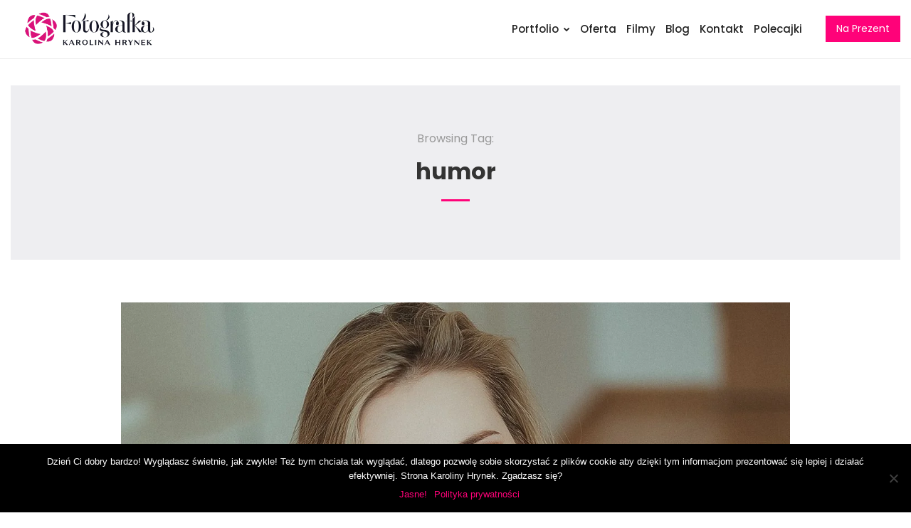

--- FILE ---
content_type: text/html; charset=UTF-8
request_url: https://karolinahrynek.pl/tag/humor/
body_size: 9988
content:
<!doctype html>
<html lang="pl-PL">

	<head>
		<meta charset="UTF-8">
		<meta http-equiv="X-UA-Compatible" content="IE=edge">
		<meta name="viewport" content="width=device-width, initial-scale=1.0">
		
		
				<meta property="og:image" content="https://karolinahrynek.pl/wp-content/uploads/2023/02/MG_2788bbb.jpg"/>
				<meta name='robots' content='index, follow, max-image-preview:large, max-snippet:-1, max-video-preview:-1' />

	<!-- This site is optimized with the Yoast SEO plugin v20.12 - https://yoast.com/wordpress/plugins/seo/ -->
	<link media="all" href="https://karolinahrynek.pl/wp-content/cache/autoptimize/css/autoptimize_9f29b5087cf019b7418357448ea0ba82.css" rel="stylesheet"><link media="only screen and (max-width: 768px)" href="https://karolinahrynek.pl/wp-content/cache/autoptimize/css/autoptimize_541e2ced151704f4ff1844c6de47ec02.css" rel="stylesheet"><title>humor - Fotografka Karolina Hrynek</title>
	<link rel="canonical" href="https://karolinahrynek.pl/tag/humor/" />
	<meta property="og:locale" content="pl_PL" />
	<meta property="og:type" content="article" />
	<meta property="og:title" content="humor - Fotografka Karolina Hrynek" />
	<meta property="og:url" content="https://karolinahrynek.pl/tag/humor/" />
	<meta property="og:site_name" content="Fotografka Karolina Hrynek" />
	<meta property="og:image" content="https://karolinahrynek.pl/wp-content/uploads/2020/06/MG_0502-2.jpg" />
	<meta property="og:image:width" content="1200" />
	<meta property="og:image:height" content="800" />
	<meta property="og:image:type" content="image/jpeg" />
	<meta name="twitter:card" content="summary_large_image" />
	<script type="application/ld+json" class="yoast-schema-graph">{"@context":"https://schema.org","@graph":[{"@type":"CollectionPage","@id":"https://karolinahrynek.pl/tag/humor/","url":"https://karolinahrynek.pl/tag/humor/","name":"humor - Fotografka Karolina Hrynek","isPartOf":{"@id":"https://karolinahrynek.pl/#website"},"primaryImageOfPage":{"@id":"https://karolinahrynek.pl/tag/humor/#primaryimage"},"image":{"@id":"https://karolinahrynek.pl/tag/humor/#primaryimage"},"thumbnailUrl":"https://karolinahrynek.pl/wp-content/uploads/2023/02/MG_2788bbb.jpg","breadcrumb":{"@id":"https://karolinahrynek.pl/tag/humor/#breadcrumb"},"inLanguage":"pl-PL"},{"@type":"ImageObject","inLanguage":"pl-PL","@id":"https://karolinahrynek.pl/tag/humor/#primaryimage","url":"https://karolinahrynek.pl/wp-content/uploads/2023/02/MG_2788bbb.jpg","contentUrl":"https://karolinahrynek.pl/wp-content/uploads/2023/02/MG_2788bbb.jpg","width":1200,"height":800,"caption":"karolina kobieca"},{"@type":"BreadcrumbList","@id":"https://karolinahrynek.pl/tag/humor/#breadcrumb","itemListElement":[{"@type":"ListItem","position":1,"name":"Strona główna","item":"https://karolinahrynek.pl/"},{"@type":"ListItem","position":2,"name":"humor"}]},{"@type":"WebSite","@id":"https://karolinahrynek.pl/#website","url":"https://karolinahrynek.pl/","name":"Karolina Hrynek Fotografka","description":"Fotografia ślubna, sesje kobiece, zdjęcia okolicznościowe.","publisher":{"@id":"https://karolinahrynek.pl/#organization"},"potentialAction":[{"@type":"SearchAction","target":{"@type":"EntryPoint","urlTemplate":"https://karolinahrynek.pl/?s={search_term_string}"},"query-input":"required name=search_term_string"}],"inLanguage":"pl-PL"},{"@type":"Organization","@id":"https://karolinahrynek.pl/#organization","name":"Fotografka","url":"https://karolinahrynek.pl/","logo":{"@type":"ImageObject","inLanguage":"pl-PL","@id":"https://karolinahrynek.pl/#/schema/logo/image/","url":"https://karolinahrynek.pl/wp-content/uploads/2019/03/fotografka-RGB-strona-1.png","contentUrl":"https://karolinahrynek.pl/wp-content/uploads/2019/03/fotografka-RGB-strona-1.png","width":221,"height":90,"caption":"Fotografka"},"image":{"@id":"https://karolinahrynek.pl/#/schema/logo/image/"},"sameAs":["https://www.facebook.com/FotografkaKarolinaHrynek/"]}]}</script>
	<!-- / Yoast SEO plugin. -->


<link rel='dns-prefetch' href='//fonts.googleapis.com' />
<link rel='preconnect' href='https://fonts.gstatic.com' crossorigin />
<link rel="alternate" type="application/rss+xml" title="Fotografka Karolina Hrynek &raquo; Kanał z wpisami" href="https://karolinahrynek.pl/feed/" />
<link rel="alternate" type="application/rss+xml" title="Fotografka Karolina Hrynek &raquo; Kanał z komentarzami" href="https://karolinahrynek.pl/comments/feed/" />
<link rel="alternate" type="application/rss+xml" title="Fotografka Karolina Hrynek &raquo; Kanał z wpisami otagowanymi jako humor" href="https://karolinahrynek.pl/tag/humor/feed/" />
<script type="text/javascript">
window._wpemojiSettings = {"baseUrl":"https:\/\/s.w.org\/images\/core\/emoji\/14.0.0\/72x72\/","ext":".png","svgUrl":"https:\/\/s.w.org\/images\/core\/emoji\/14.0.0\/svg\/","svgExt":".svg","source":{"concatemoji":"https:\/\/karolinahrynek.pl\/wp-includes\/js\/wp-emoji-release.min.js?ver=357003e47f52adbb5fd965e57e4bed00"}};
/*! This file is auto-generated */
!function(e,a,t){var n,r,o,i=a.createElement("canvas"),p=i.getContext&&i.getContext("2d");function s(e,t){p.clearRect(0,0,i.width,i.height),p.fillText(e,0,0);e=i.toDataURL();return p.clearRect(0,0,i.width,i.height),p.fillText(t,0,0),e===i.toDataURL()}function c(e){var t=a.createElement("script");t.src=e,t.defer=t.type="text/javascript",a.getElementsByTagName("head")[0].appendChild(t)}for(o=Array("flag","emoji"),t.supports={everything:!0,everythingExceptFlag:!0},r=0;r<o.length;r++)t.supports[o[r]]=function(e){if(p&&p.fillText)switch(p.textBaseline="top",p.font="600 32px Arial",e){case"flag":return s("\ud83c\udff3\ufe0f\u200d\u26a7\ufe0f","\ud83c\udff3\ufe0f\u200b\u26a7\ufe0f")?!1:!s("\ud83c\uddfa\ud83c\uddf3","\ud83c\uddfa\u200b\ud83c\uddf3")&&!s("\ud83c\udff4\udb40\udc67\udb40\udc62\udb40\udc65\udb40\udc6e\udb40\udc67\udb40\udc7f","\ud83c\udff4\u200b\udb40\udc67\u200b\udb40\udc62\u200b\udb40\udc65\u200b\udb40\udc6e\u200b\udb40\udc67\u200b\udb40\udc7f");case"emoji":return!s("\ud83e\udef1\ud83c\udffb\u200d\ud83e\udef2\ud83c\udfff","\ud83e\udef1\ud83c\udffb\u200b\ud83e\udef2\ud83c\udfff")}return!1}(o[r]),t.supports.everything=t.supports.everything&&t.supports[o[r]],"flag"!==o[r]&&(t.supports.everythingExceptFlag=t.supports.everythingExceptFlag&&t.supports[o[r]]);t.supports.everythingExceptFlag=t.supports.everythingExceptFlag&&!t.supports.flag,t.DOMReady=!1,t.readyCallback=function(){t.DOMReady=!0},t.supports.everything||(n=function(){t.readyCallback()},a.addEventListener?(a.addEventListener("DOMContentLoaded",n,!1),e.addEventListener("load",n,!1)):(e.attachEvent("onload",n),a.attachEvent("onreadystatechange",function(){"complete"===a.readyState&&t.readyCallback()})),(e=t.source||{}).concatemoji?c(e.concatemoji):e.wpemoji&&e.twemoji&&(c(e.twemoji),c(e.wpemoji)))}(window,document,window._wpemojiSettings);
</script>

	

<link rel='stylesheet' id='dashicons-css' href='https://karolinahrynek.pl/wp-includes/css/dashicons.min.css?ver=357003e47f52adbb5fd965e57e4bed00' type='text/css' media='all' />



























<link rel="preload" as="style" href="https://fonts.googleapis.com/css?family=Poppins:100,200,300,400,500,600,700,800,900,100italic,200italic,300italic,400italic,500italic,600italic,700italic,800italic,900italic&#038;subset=latin-ext&#038;display=swap&#038;ver=1690954431" /><link rel="stylesheet" href="https://fonts.googleapis.com/css?family=Poppins:100,200,300,400,500,600,700,800,900,100italic,200italic,300italic,400italic,500italic,600italic,700italic,800italic,900italic&#038;subset=latin-ext&#038;display=swap&#038;ver=1690954431" media="print" onload="this.media='all'"><noscript><link rel="stylesheet" href="https://fonts.googleapis.com/css?family=Poppins:100,200,300,400,500,600,700,800,900,100italic,200italic,300italic,400italic,500italic,600italic,700italic,800italic,900italic&#038;subset=latin-ext&#038;display=swap&#038;ver=1690954431" /></noscript>


<script type='text/javascript' id='wp-util-js-extra'>
/* <![CDATA[ */
var _wpUtilSettings = {"ajax":{"url":"\/wp-admin\/admin-ajax.php"}};
/* ]]> */
</script>




<script type='text/javascript' id='cookie-notice-front-js-before'>
var cnArgs = {"ajaxUrl":"https:\/\/karolinahrynek.pl\/wp-admin\/admin-ajax.php","nonce":"7069269861","hideEffect":"fade","position":"bottom","onScroll":true,"onScrollOffset":100,"onClick":true,"cookieName":"cookie_notice_accepted","cookieTime":2592000,"cookieTimeRejected":2592000,"globalCookie":false,"redirection":false,"cache":false,"revokeCookies":false,"revokeCookiesOpt":"automatic"};
</script>



<!--[if lte IE 9]>
<script type='text/javascript' src='https://karolinahrynek.pl/wp-content/themes/sepia/assets/vendor/html5shiv.min.js?ver=357003e47f52adbb5fd965e57e4bed00' id='html5shiv-js'></script>
<![endif]-->
<!--[if lte IE 9]>
<script type='text/javascript' src='https://karolinahrynek.pl/wp-content/themes/sepia/assets/vendor/respond.min.js?ver=357003e47f52adbb5fd965e57e4bed00' id='respond-js'></script>
<![endif]-->
<script type='text/javascript' id='wc-blocks-components-dependency-error-js-after'>
console.error( "Payment gateway with handle 'payulistbanks-block' has been deactivated in Cart and Checkout blocks because its dependency 'wc-blocks-components' is not registered. Read the docs about registering assets for payment methods: https://github.com/woocommerce/woocommerce-blocks/blob/060f63c04f0f34f645200b5d4da9212125c49177/docs/third-party-developers/extensibility/checkout-payment-methods/payment-method-integration.md#registering-assets" );
</script>
<link rel="https://api.w.org/" href="https://karolinahrynek.pl/wp-json/" /><link rel="alternate" type="application/json" href="https://karolinahrynek.pl/wp-json/wp/v2/tags/172" /><link rel="EditURI" type="application/rsd+xml" title="RSD" href="https://karolinahrynek.pl/xmlrpc.php?rsd" />
<meta name="generator" content="Redux 4.5.7" />
		<!-- GA Google Analytics @ https://m0n.co/ga -->
		<script>
			(function(i,s,o,g,r,a,m){i['GoogleAnalyticsObject']=r;i[r]=i[r]||function(){
			(i[r].q=i[r].q||[]).push(arguments)},i[r].l=1*new Date();a=s.createElement(o),
			m=s.getElementsByTagName(o)[0];a.async=1;a.src=g;m.parentNode.insertBefore(a,m)
			})(window,document,'script','https://www.google-analytics.com/analytics.js','ga');
			ga('create', 'UA-136712885-1', 'auto');
			ga('send', 'pageview');
		</script>

	        <!-- MailerLite Universal -->
        <script>
            (function(w,d,e,u,f,l,n){w[f]=w[f]||function(){(w[f].q=w[f].q||[])
                .push(arguments);},l=d.createElement(e),l.async=1,l.src=u,
                n=d.getElementsByTagName(e)[0],n.parentNode.insertBefore(l,n);})
            (window,document,'script','https://assets.mailerlite.com/js/universal.js','ml');
            ml('account', '638119');
            ml('enablePopups', true);
        </script>
        <!-- End MailerLite Universal -->
        	<noscript><style>.woocommerce-product-gallery{ opacity: 1 !important; }</style></noscript>
	<meta name="generator" content="Elementor 3.23.4; features: e_optimized_css_loading, e_font_icon_svg, additional_custom_breakpoints, e_lazyload; settings: css_print_method-external, google_font-enabled, font_display-auto">
			
					
				
		<!-- Global site tag (gtag.js) - Google Analytics -->
<script async src="https://www.googletagmanager.com/gtag/js?id=UA-136712885-1"></script>
<script>
  window.dataLayer = window.dataLayer || [];
  function gtag(){dataLayer.push(arguments);}
  gtag('js', new Date());

  gtag('config', 'UA-136712885-1');
</script>
		
		<!-- Facebook Pixel Code -->
<script>
  !function(f,b,e,v,n,t,s)
  {if(f.fbq)return;n=f.fbq=function(){n.callMethod?
  n.callMethod.apply(n,arguments):n.queue.push(arguments)};
  if(!f._fbq)f._fbq=n;n.push=n;n.loaded=!0;n.version='2.0';
  n.queue=[];t=b.createElement(e);t.async=!0;
  t.src=v;s=b.getElementsByTagName(e)[0];
  s.parentNode.insertBefore(t,s)}(window, document,'script',
  'https://connect.facebook.net/en_US/fbevents.js');
  fbq('init', '683250749136478');
  fbq('track', 'PageView');
</script>
<noscript><img height="1" width="1" style="display:none"
  src="https://www.facebook.com/tr?id=683250749136478&ev=PageView&noscript=1"
/></noscript>
<!-- End Facebook Pixel Code -->
		
		<!-- Google Tag Manager -->
<script>(function(w,d,s,l,i){w[l]=w[l]||[];w[l].push({'gtm.start':
new Date().getTime(),event:'gtm.js'});var f=d.getElementsByTagName(s)[0],
j=d.createElement(s),dl=l!='dataLayer'?'&l='+l:'';j.async=true;j.src=
'https://www.googletagmanager.com/gtm.js?id='+i+dl;f.parentNode.insertBefore(j,f);
})(window,document,'script','dataLayer','GTM-WTX2FKH');</script>
<!-- End Google Tag Manager -->

		

	</head>

		<body data-rsssl=1 id="body" class="archive tag tag-humor tag-172 theme-sepia cookies-not-set woocommerce-no-js animsition tt-boxed body-header-solid elementor-default elementor-kit-11228">




		<!-- =================
		//// Begin header //// 
		======================
		* Use class "header-show-hide-on-scroll" to hide header on scroll down and show on scroll up.
		* Use class "header-fixed-top" to set header to fixed position.
		* Use class "header-transparent" to set header to transparent.
		* Use class "menu-align-left" to align menu to left.
		* Use class "menu-align-right" to align menu to right.
		* Use class "menu-align-center" to align menu to center (do not use with header classes!).
		-->
		
		<header id="header" class="menu-align-right header-show-hide-on-scroll header-solid">

			<!-- Begin header inner -->
			<div class="header-inner tt-wrap"> <!-- add/remove class "tt-wrap" to enable/disable element boxed layout (class "tt-boxed" is required in <body data-rsssl=1> tag! ) -->

				<!-- Begin logo 
				================ -->
								
				<div id="logo">
					<a href="https://karolinahrynek.pl/" class="logo-dark"><img src="https://karolinahrynek.pl/wp-content/uploads/2022/05/Fotografka-KH-logo-strona2.png" alt="Fotografka Karolina Hrynek"></a>
					<a href="https://karolinahrynek.pl/" class="logo-light"><img src="https://karolinahrynek.pl/wp-content/uploads/2022/05/Fotografka-KH-logo-strona2.png" alt="Fotografka Karolina Hrynek"></a>

					<!-- for small screens -->
					<a href="https://karolinahrynek.pl/" class="logo-dark-m"><img src="https://karolinahrynek.pl/wp-content/uploads/2022/05/Fotografka-KH-logo-strona.png" alt="Fotografka Karolina Hrynek"></a>
					<a href="https://karolinahrynek.pl/" class="logo-light-m"><img src="https://karolinahrynek.pl/wp-content/uploads/2022/05/Fotografka-KH-logo-strona.png" alt="Fotografka Karolina Hrynek"></a>
				</div>
				<!-- End logo -->

				<!-- ====================
				//// Begin main menu ////
				===================== -->
				<nav class="tt-main-menu">

					<!-- Begin mobile menu toggle button -->
					<div id="tt-m-menu-toggle-btn">
						<span></span>
					</div>
					<!-- End mobile menu toggle button -->

					<!-- Begin menu tools 
					====================== -->
					<div class="tt-menu-tools">
						<ul>
								
							<!-- Begin tt-dropdown (languages) 
							===================================
							* Use class "tt-dropdown-dark" to enable dropdown dark style.
							-->
						
							<!-- End tt-dropdown -->
														<!-- Begin call to action button -->
							<li>
								<a href="https://karolinahrynek.pl/prezent_voucher/" class="tt-tools-button" target="_blank">Na Prezent</a>
							</li>
							<!-- End call to action button -->
								
						</ul>
					</div>
					<!-- End menu tools -->

					<!-- Collect the nav links for toggling 
					========================================
					* Use class "tt-submenu-dark" to enable submenu dark style.
	 -->
										
						<div class="tt-menu-collapse tt-submenu-dark">
							<ul id="menu-menu" class="tt-menu-nav"><li id="menu-item-358" class="menu-item menu-item-type-post_type menu-item-object-page menu-item-has-children tt-submenu-wrap menu-item-358 tt-submenu-master"><a href="https://karolinahrynek.pl/portfolio/" class="dropdown-toggle clickable" data-toggle="dropdown">Portfolio</a>
<ul class="tt-submenu depth_0">
	<li id="menu-item-9326" class="menu-item menu-item-type-custom menu-item-object-custom menu-item-has-children tt-submenu-wrap menu-item-9326 dropdown-submenu"><a href="https://karolinahrynek.pl/slub_gallery" class="dropdown-toggle clickable" data-toggle="dropdown">Ślub</a>
	<ul class="tt-submenu tt-submenu depth_1">
		<li id="menu-item-1602" class="menu-item menu-item-type-custom menu-item-object-custom menu-item-1602 tt-submenu-master"><a href="https://karolinahrynek.pl/album/detale-slubne/">Detale</a></li>
		<li id="menu-item-1603" class="menu-item menu-item-type-custom menu-item-object-custom menu-item-1603 tt-submenu-master"><a href="https://karolinahrynek.pl/album/przygotowanie-do-slubu/">Przygotowania</a></li>
		<li id="menu-item-1604" class="menu-item menu-item-type-custom menu-item-object-custom menu-item-1604 tt-submenu-master"><a href="https://karolinahrynek.pl/album/ceremonia-slubna/">Ceremonia</a></li>
		<li id="menu-item-1605" class="menu-item menu-item-type-custom menu-item-object-custom menu-item-1605 tt-submenu-master"><a href="https://karolinahrynek.pl/album/wesele/">Wesele</a></li>
		<li id="menu-item-1606" class="menu-item menu-item-type-custom menu-item-object-custom menu-item-1606 tt-submenu-master"><a href="https://karolinahrynek.pl/album/sesje-poslubne/">Sesje Poślubne</a></li>
		<li id="menu-item-10544" class="menu-item menu-item-type-custom menu-item-object-custom menu-item-10544 tt-submenu-master"><a href="https://karolinahrynek.pl/wasze_historie/">Wasze Historie</a></li>
	</ul>
</li>
	<li id="menu-item-1594" class="menu-item menu-item-type-custom menu-item-object-custom menu-item-has-children tt-submenu-wrap menu-item-1594 dropdown-submenu"><a href="https://karolinahrynek.pl/kobieco/" class="dropdown-toggle clickable" data-toggle="dropdown">Kobieco</a>
	<ul class="tt-submenu tt-submenu depth_1">
		<li id="menu-item-1608" class="menu-item menu-item-type-custom menu-item-object-custom menu-item-1608 tt-submenu-master"><a href="https://karolinahrynek.pl/album/brzuszkowe/">Brzuszkowe</a></li>
		<li id="menu-item-1609" class="menu-item menu-item-type-custom menu-item-object-custom menu-item-1609 tt-submenu-master"><a href="https://karolinahrynek.pl/album/kobiecosc/">Kobiecość</a></li>
		<li id="menu-item-1610" class="menu-item menu-item-type-custom menu-item-object-custom menu-item-1610 tt-submenu-master"><a href="https://karolinahrynek.pl/album/rodzinne/">Rodzinne</a></li>
	</ul>
</li>
	<li id="menu-item-10541" class="menu-item menu-item-type-custom menu-item-object-custom menu-item-10541 tt-submenu-master"><a href="https://karolinahrynek.pl/album/meska-sprawa/">Męska Sprawa</a></li>
	<li id="menu-item-1595" class="menu-item menu-item-type-custom menu-item-object-custom menu-item-1595 tt-submenu-master"><a href="https://karolinahrynek.pl/album/zakochani/">Zakochani</a></li>
	<li id="menu-item-1598" class="menu-item menu-item-type-custom menu-item-object-custom menu-item-has-children tt-submenu-wrap menu-item-1598 dropdown-submenu"><a href="https://karolinahrynek.pl/reklamowe" class="dropdown-toggle clickable" data-toggle="dropdown">Reklamowe</a>
	<ul class="tt-submenu tt-submenu depth_1">
		<li id="menu-item-1597" class="menu-item menu-item-type-custom menu-item-object-custom menu-item-1597 tt-submenu-master"><a href="https://karolinahrynek.pl/album/ludzie/">Ludzie</a></li>
		<li id="menu-item-1601" class="menu-item menu-item-type-custom menu-item-object-custom menu-item-1601 tt-submenu-master"><a href="https://karolinahrynek.pl/album/miejsca/">Miejsca</a></li>
		<li id="menu-item-2819" class="menu-item menu-item-type-custom menu-item-object-custom menu-item-2819 tt-submenu-master"><a href="https://karolinahrynek.pl/album/reklamowe/">Inne</a></li>
	</ul>
</li>
	<li id="menu-item-1596" class="menu-item menu-item-type-custom menu-item-object-custom menu-item-1596 tt-submenu-master"><a href="https://karolinahrynek.pl/album/dzieciece/">Dzieci</a></li>
	<li id="menu-item-1599" class="menu-item menu-item-type-custom menu-item-object-custom menu-item-has-children tt-submenu-wrap menu-item-1599 dropdown-submenu"><a href="https://karolinahrynek.pl/repotraze/" class="dropdown-toggle clickable" data-toggle="dropdown">Reportaże</a>
	<ul class="tt-submenu tt-submenu depth_1">
		<li id="menu-item-1600" class="menu-item menu-item-type-custom menu-item-object-custom menu-item-1600 tt-submenu-master"><a href="https://karolinahrynek.pl/album/eventy/">Eventy</a></li>
		<li id="menu-item-2818" class="menu-item menu-item-type-custom menu-item-object-custom menu-item-2818 tt-submenu-master"><a href="https://karolinahrynek.pl/album/uroczystosci/">Uroczystości</a></li>
	</ul>
</li>
	<li id="menu-item-4374" class="menu-item menu-item-type-custom menu-item-object-custom menu-item-4374 tt-submenu-master"><a href="https://karolinahrynek.pl/album/autorskie/">Autorskie</a></li>
</ul>
</li>
<li id="menu-item-4539" class="menu-item menu-item-type-custom menu-item-object-custom menu-item-4539 tt-submenu-master"><a href="https://karolinahrynek.pl/oferta/">Oferta</a></li>
<li id="menu-item-1625" class="menu-item menu-item-type-custom menu-item-object-custom menu-item-1625 tt-submenu-master"><a href="https://karolinahrynek.pl/filmy/">Filmy</a></li>
<li id="menu-item-359" class="menu-item menu-item-type-post_type menu-item-object-page current_page_parent menu-item-359 tt-submenu-master"><a href="https://karolinahrynek.pl/blog/">Blog</a></li>
<li id="menu-item-2382" class="menu-item menu-item-type-post_type menu-item-object-page menu-item-2382 tt-submenu-master"><a href="https://karolinahrynek.pl/kontakt/">Kontakt</a></li>
<li id="menu-item-6447" class="menu-item menu-item-type-custom menu-item-object-custom menu-item-6447 tt-submenu-master"><a href="https://karolinahrynek.pl/polecajki/">Polecajki</a></li>
</ul>						</div> <!-- /.tt-menu-collapse -->
					
				</nav> 
				<!-- End main menu -->

			</div>
			<!-- End header inner -->




			



		</header>
		<!-- End header -->


		<!-- *************************************
		*********** Begin body content *********** 
		************************************** -->
		<div id="body-content">
			
			<!-- Google Tag Manager (noscript) -->
<noscript><iframe src="https://www.googletagmanager.com/ns.html?id=GTM-WTX2FKH"
height="0" width="0" style="display:none;visibility:hidden"></iframe></noscript>
<!-- End Google Tag Manager (noscript) -->


			<!-- ==============================
			///// Begin blog list section /////
			=============================== -->
						<section id="blog-list-section" class="blog-list-classic">
				<div class="blog-list-inner tt-wrap"> <!-- add/remove class "tt-wrap" to enable/disable element boxed layout (class "tt-boxed" is required in <body data-rsssl=1> tag! ) -->

					<div class="row no-margin">
					
															<div class="col-md-12 no-padding">	
								
							
																						<!-- Begin archive info box -->
								<div class="archive-info-box text-center">
									<div class="ai-box-subtitle">
										Browsing Tag:	
									</div>
									<!-- <div class="ai-box-subtitle">Browsing Tag:</div> -->
									<h1 class="ai-box-title">
									humor	
									</h1>
									<hr class="hr-short">
								</div>
								<!-- End archive info box -->
							
							<div class="isotope-wrap">
								
								<!-- Begin isotope
								===================
								* Use class "gutter-1", "gutter-2" or "gutter-3" to add more space between items.
								* Use class "col-1", "col-2", "col-3", "col-4", "col-5" or "col-6" for columns.
								-->
								<div class="isotope col-1">

									<!-- Begin isotope items wrap 
									============================== -->
									<div class="isotope-items-wrap no-margin-top">

										<!-- Grid sizer (do not remove!!!) -->
										<div class="grid-sizer"></div>

																				
																					<div class="isotope-item">
																						<!-- Begin blog list item -->
											<article id="post-8453" class="blog-list-item post-8453 post type-post status-publish format-standard has-post-thumbnail hentry category-kobieta category-ludzie category-spolecznosci tag-beauty tag-dojrzala_kobieta tag-dzien_kobiet tag-fotografia_kobieca tag-humor tag-kobiecosc tag-kobieta tag-nie_znam_sie tag-poradnik tag-porady tag-prawda tag-sesje_kobiece tag-zlote_mysli">
												
												<!-- Blog list item image -->
												<a href="https://karolinahrynek.pl/2020/12/19/post-o-kobietach/" title="Post o Kobietach." class="bl-item-image">
																								
														<img src="https://karolinahrynek.pl/wp-content/uploads/2023/02/MG_2788bbb.jpg" class="attachment-thumbnaul-1200 size-thumbnaul-1200 wp-post-image" alt="karolina kobieca" decoding="async" srcset="https://karolinahrynek.pl/wp-content/uploads/2023/02/MG_2788bbb.jpg 1200w, https://karolinahrynek.pl/wp-content/uploads/2023/02/MG_2788bbb-600x400.jpg 600w, https://karolinahrynek.pl/wp-content/uploads/2023/02/MG_2788bbb-300x200.jpg 300w, https://karolinahrynek.pl/wp-content/uploads/2023/02/MG_2788bbb-768x512.jpg 768w, https://karolinahrynek.pl/wp-content/uploads/2023/02/MG_2788bbb-1024x683.jpg 1024w, https://karolinahrynek.pl/wp-content/uploads/2023/02/MG_2788bbb-700x467.jpg 700w, https://karolinahrynek.pl/wp-content/uploads/2023/02/MG_2788bbb-250x167.jpg 250w, https://karolinahrynek.pl/wp-content/uploads/2023/02/MG_2788bbb-120x80.jpg 120w" sizes="(max-width: 1200px) 100vw, 1200px" />													
																								</a>
												
												<!-- Begin blog list item info -->
												<div class="bl-item-info">
													<div class="bl-item-category"><a href="https://karolinahrynek.pl/category/kobieta/" rel="category tag">Kobieta</a> <a href="https://karolinahrynek.pl/category/ludzie/" rel="category tag">Ludzie</a> <a href="https://karolinahrynek.pl/category/spolecznosci/" rel="category tag">Społeczności</a></div>
													<a href="https://karolinahrynek.pl/2020/12/19/post-o-kobietach/" title="Post o Kobietach." class="bl-item-title"><h2>Post o Kobietach.</h2></a>
													<div class="bl-item-meta"> 
														<span class="published">19 grudnia 2020</span>
														<span class="posted-by">- by <a href="https://karolinahrynek.pl/author/fotografka/" title="Wpisy od Karolina Hrynek" rel="author">Karolina Hrynek</a></span>
													</div>
													<div class="bl-item-desc">
														<p>Mam takiego dobrego Znajomego / Przyjaciela (jestem ostrożna z tym ostatnim słowem, więc jeśli to czytasz, nie obrażaj się pliiiz). Lubimy się. Podbudzamy się wzajemnie – intelektualnie 😉 Dużo rozmawiamy. A ponieważ czasy są, jakie są, to głównie przez Internet. I tu właśnie zaczyna się moja dzisiejsza historia. Ponieważ o nieporozumienie najłatwiej wtedy, gdy się&#8230;</p>
													</div>
													<a href="https://karolinahrynek.pl/2020/12/19/post-o-kobietach/" class="btn btn-primary btn-sm margin-top-30">Czytaj więcej</a>

													<!-- Begin blog list item attributes -->
													<ul class="bl-item-attr">
														<li>
															<!-- Begin comments count -->
																														<!-- End comments count -->
														</li>
														<li>
																	<!-- Begin add to favorites button -->
				<div class="favorite-btn">
			<div class="fav-inner">
				<div class="icon-heart">
					<span class="icon-heart-empty" title="Like"></span>
					<span class="icon-heart-filled" title="Unlike"></span>
				</div>
			</div>

			<div class="fav-count" title="Like counter" data-id="8453">0</div>
		</div>
		<!-- End add to favorites button -->
				
														</li>
													</ul>
													<!-- End blog list item attributes -->

												</div>
												<!-- End blog list item info -->

											</article>
											<!-- End blog list item -->

										</div>
									
										

									</div>
									<!-- End isotope items wrap -->

								</div>
								<!-- End isotope -->

							</div> <!-- /.isotope-wrap -->

							<!-- Begin pagination -->					
															<!-- /pagination -->
							
							
													</div> <!-- /.col (Content column) -->
						
						<!-- Content column -->
								

					</div> <!-- /.row -->

				</div> <!-- /.blog-list-inner -->
			</section>
			<!-- End blog list section --><!-- ============================================
			///// Begin footer section (footer minimal) /////
			=================================================
			* Use class "footer-dark" to enable dark footer.
			* Use class "no-margin-top" if needed. 
			-->
						<section id="footer" class="footer-minimal">
				<div class="footer-inner">
					<div class="footer-container tt-wrap">
						<div class="row">
							<div class="col-md-6 col-md-push-6">

								<!-- Begin social buttons -->
								<div class="social-buttons">
									<ul>
																																																																																																				<li><a href="mailto:kontakt@karolinahrynek.pl" class="btn btn-social-min btn-default btn-link" title="Drop me a line" target="_blank"><i class="fa fa-envelope"></i></a></li>									</ul>
								</div>
								<!-- End social buttons -->

							</div> <!-- /.col -->

							<div class="col-md-6 col-md-pull-6">

								<!-- Begin footer copyright -->

								<div class="footer-copyright">
									<p>© Fotografka 2019 / All rights reserved</p>
									<p>Design by: Fotografka</p>
								</div>
								<!-- End footer copyright -->

							</div> <!-- /.col -->
						</div> <!-- /.row -->
					</div> <!-- /.footer-container -->
				</div> <!-- /.footer-inner -->

				<!-- Scroll to top button -->
				<a href="#body" class="scrolltotop sm-scroll" title="Scroll to top"><i class="fa fa-chevron-up"></i></a>

			</section>
			<!-- End footer section -->
	
			

		</div>
		<!-- End body content -->

					<script type='text/javascript'>
				const lazyloadRunObserver = () => {
					const lazyloadBackgrounds = document.querySelectorAll( `.e-con.e-parent:not(.e-lazyloaded)` );
					const lazyloadBackgroundObserver = new IntersectionObserver( ( entries ) => {
						entries.forEach( ( entry ) => {
							if ( entry.isIntersecting ) {
								let lazyloadBackground = entry.target;
								if( lazyloadBackground ) {
									lazyloadBackground.classList.add( 'e-lazyloaded' );
								}
								lazyloadBackgroundObserver.unobserve( entry.target );
							}
						});
					}, { rootMargin: '200px 0px 200px 0px' } );
					lazyloadBackgrounds.forEach( ( lazyloadBackground ) => {
						lazyloadBackgroundObserver.observe( lazyloadBackground );
					} );
				};
				const events = [
					'DOMContentLoaded',
					'elementor/lazyload/observe',
				];
				events.forEach( ( event ) => {
					document.addEventListener( event, lazyloadRunObserver );
				} );
			</script>
				<script type="text/javascript">
		(function () {
			var c = document.body.className;
			c = c.replace(/woocommerce-no-js/, 'woocommerce-js');
			document.body.className = c;
		})();
	</script>
	
<script type='text/javascript' id='contact-form-7-js-extra'>
/* <![CDATA[ */
var wpcf7 = {"api":{"root":"https:\/\/karolinahrynek.pl\/wp-json\/","namespace":"contact-form-7\/v1"}};
/* ]]> */
</script>




<script type='text/javascript' id='wc-add-to-cart-js-extra'>
/* <![CDATA[ */
var wc_add_to_cart_params = {"ajax_url":"\/wp-admin\/admin-ajax.php","wc_ajax_url":"\/?wc-ajax=%%endpoint%%","i18n_view_cart":"Zobacz koszyk","cart_url":"https:\/\/karolinahrynek.pl\/koszyk\/","is_cart":"","cart_redirect_after_add":"no"};
/* ]]> */
</script>


<script type='text/javascript' id='woocommerce-js-extra'>
/* <![CDATA[ */
var woocommerce_params = {"ajax_url":"\/wp-admin\/admin-ajax.php","wc_ajax_url":"\/?wc-ajax=%%endpoint%%"};
/* ]]> */
</script>












<script type='text/javascript' id='scripts-js-extra'>
/* <![CDATA[ */
var sepia_loadmore_params = {"ajaxurl":"https:\/\/karolinahrynek.pl\/wp-admin\/admin-ajax.php","posts":"{\"tag\":\"humor\",\"error\":\"\",\"m\":\"\",\"p\":0,\"post_parent\":\"\",\"subpost\":\"\",\"subpost_id\":\"\",\"attachment\":\"\",\"attachment_id\":0,\"name\":\"\",\"pagename\":\"\",\"page_id\":0,\"second\":\"\",\"minute\":\"\",\"hour\":\"\",\"day\":0,\"monthnum\":0,\"year\":0,\"w\":0,\"category_name\":\"\",\"cat\":\"\",\"tag_id\":172,\"author\":\"\",\"author_name\":\"\",\"feed\":\"\",\"tb\":\"\",\"paged\":0,\"meta_key\":\"\",\"meta_value\":\"\",\"preview\":\"\",\"s\":\"\",\"sentence\":\"\",\"title\":\"\",\"fields\":\"\",\"menu_order\":\"\",\"embed\":\"\",\"category__in\":[],\"category__not_in\":[],\"category__and\":[],\"post__in\":[],\"post__not_in\":[],\"post_name__in\":[],\"tag__in\":[],\"tag__not_in\":[],\"tag__and\":[],\"tag_slug__in\":[\"humor\"],\"tag_slug__and\":[],\"post_parent__in\":[],\"post_parent__not_in\":[],\"author__in\":[],\"author__not_in\":[],\"search_columns\":[],\"ignore_sticky_posts\":false,\"suppress_filters\":false,\"cache_results\":true,\"update_post_term_cache\":true,\"update_menu_item_cache\":false,\"lazy_load_term_meta\":true,\"update_post_meta_cache\":true,\"post_type\":\"\",\"posts_per_page\":10,\"nopaging\":false,\"comments_per_page\":\"50\",\"no_found_rows\":false,\"order\":\"DESC\"}","current_page":"1","max_page":"1","album_category":""};
/* ]]> */
</script>



		<!-- Cookie Notice plugin v2.5.6 by Hu-manity.co https://hu-manity.co/ -->
		<div id="cookie-notice" role="dialog" class="cookie-notice-hidden cookie-revoke-hidden cn-position-bottom" aria-label="Cookie Notice" style="background-color: rgba(0,0,0,1);"><div class="cookie-notice-container" style="color: #fff"><span id="cn-notice-text" class="cn-text-container">Dzień Ci dobry bardzo! Wyglądasz świetnie, jak zwykle! Też bym chciała tak wyglądać, dlatego pozwolę sobie skorzystać z plików cookie aby dzięki tym informacjom prezentować się lepiej i działać efektywniej. Strona Karoliny Hrynek. Zgadzasz się?</span><span id="cn-notice-buttons" class="cn-buttons-container"><a href="#" id="cn-accept-cookie" data-cookie-set="accept" class="cn-set-cookie cn-button cn-button-custom button" aria-label="Jasne!">Jasne!</a><a href="https://karolinahrynek.pl/polityka-prywatnosci/" target="_blank" id="cn-more-info" class="cn-more-info cn-button cn-button-custom button" aria-label="Polityka prywatności">Polityka prywatności</a></span><span id="cn-close-notice" data-cookie-set="accept" class="cn-close-icon" title="Nie wyrażam zgody"></span></div>
			
		</div>
		<!-- / Cookie Notice plugin -->	<script defer src="https://karolinahrynek.pl/wp-content/cache/autoptimize/js/autoptimize_54eb046e4f466d26d54be34d5c9b3d05.js"></script></body>
</html>


--- FILE ---
content_type: text/plain
request_url: https://www.google-analytics.com/j/collect?v=1&_v=j102&a=1647336431&t=pageview&_s=1&dl=https%3A%2F%2Fkarolinahrynek.pl%2Ftag%2Fhumor%2F&ul=en-us%40posix&dt=humor%20-%20Fotografka%20Karolina%20Hrynek&sr=1280x720&vp=1280x720&_u=IEBAAEABAAAAACAAI~&jid=27260452&gjid=1030424765&cid=1816259253.1768426396&tid=UA-136712885-1&_gid=2040552593.1768426396&_r=1&_slc=1&z=495289067
body_size: -450
content:
2,cG-C714WGD81V